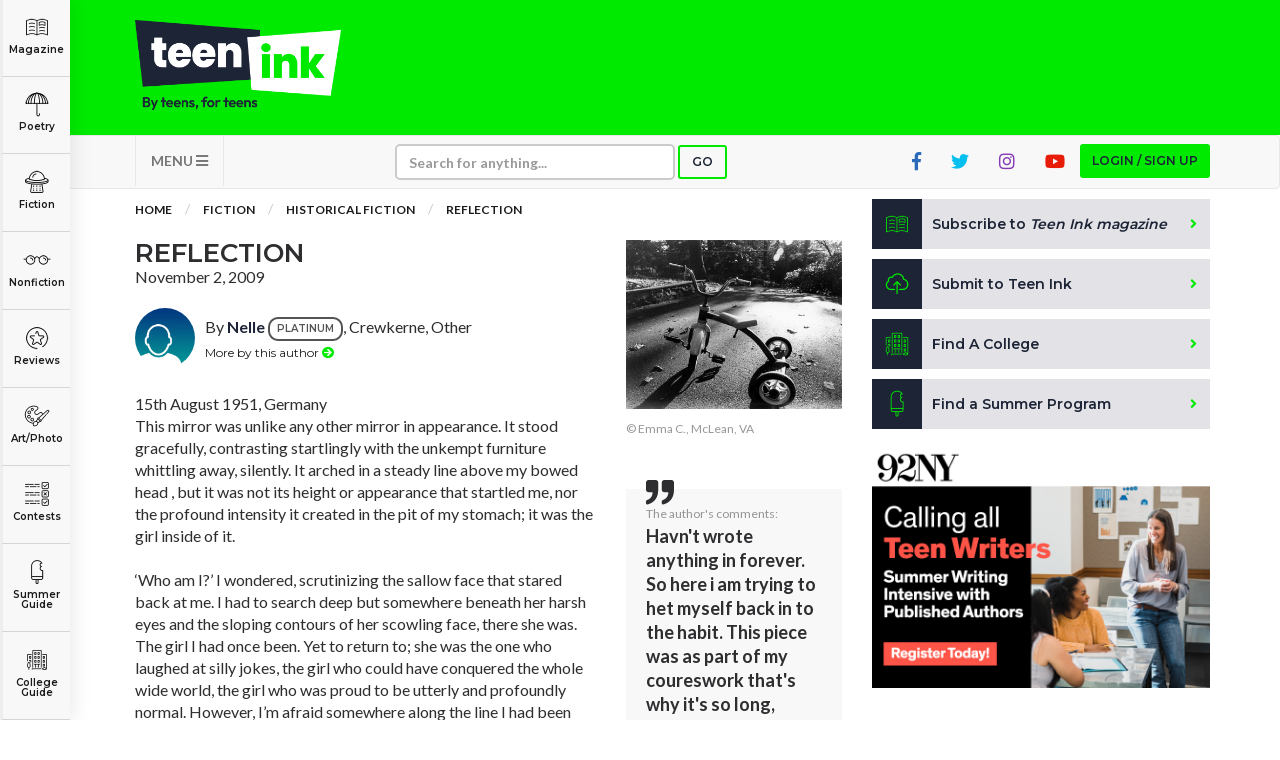

--- FILE ---
content_type: text/html; charset=utf-8
request_url: https://www.google.com/recaptcha/api2/aframe
body_size: -86
content:
<!DOCTYPE HTML><html><head><meta http-equiv="content-type" content="text/html; charset=UTF-8"></head><body><script nonce="wZPeSGKT8wbB681USyJcFw">/** Anti-fraud and anti-abuse applications only. See google.com/recaptcha */ try{var clients={'sodar':'https://pagead2.googlesyndication.com/pagead/sodar?'};window.addEventListener("message",function(a){try{if(a.source===window.parent){var b=JSON.parse(a.data);var c=clients[b['id']];if(c){var d=document.createElement('img');d.src=c+b['params']+'&rc='+(localStorage.getItem("rc::a")?sessionStorage.getItem("rc::b"):"");window.document.body.appendChild(d);sessionStorage.setItem("rc::e",parseInt(sessionStorage.getItem("rc::e")||0)+1);localStorage.setItem("rc::h",'1768960481976');}}}catch(b){}});window.parent.postMessage("_grecaptcha_ready", "*");}catch(b){}</script></body></html>